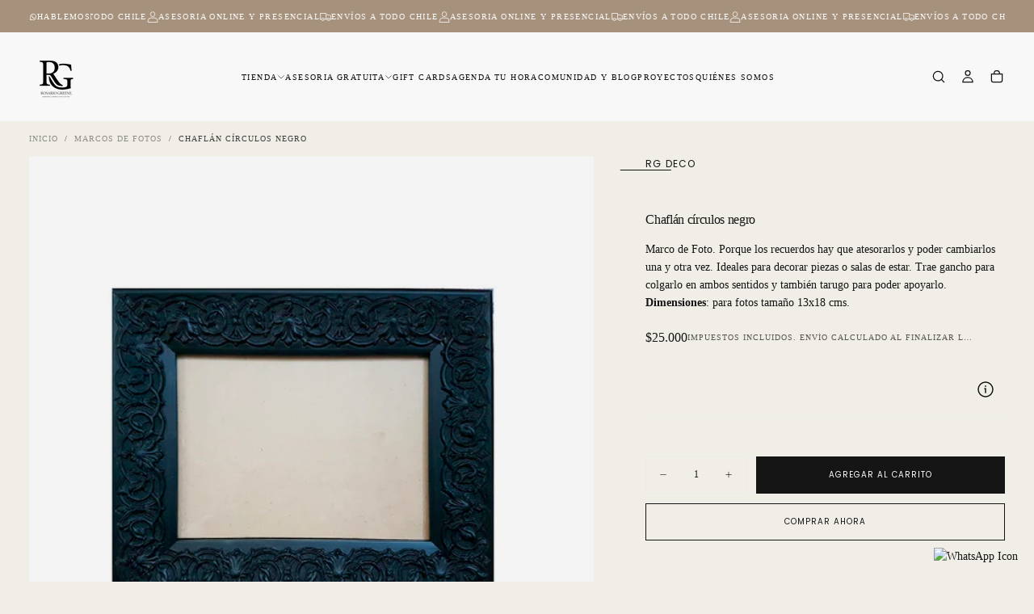

--- FILE ---
content_type: text/javascript; charset=utf-8
request_url: https://rosariogreene.cl/products/copia-de-chaflan-circulos-blanco.js
body_size: 320
content:
{"id":6981095293106,"title":"Chaflán círculos negro","handle":"copia-de-chaflan-circulos-blanco","description":"Marco de Foto. Porque los recuerdos hay que atesorarlos y poder cambiarlos una y otra vez. Ideales para decorar piezas o salas de estar. Trae gancho para colgarlo en ambos sentidos y también tarugo para poder apoyarlo.\n\u003cstrong\u003eDimensiones\u003c\/strong\u003e:\npara fotos tamaño 13x18 cms.","published_at":"2025-05-10T00:12:07-04:00","created_at":"2021-08-26T18:12:22-04:00","vendor":"RG Deco","type":"Marcos de Fotos","tags":["20000-50000","Dormitorio","marcos-de-fotos","rg-deco","S","Sala de estar y juegos"],"price":2500000,"price_min":2500000,"price_max":2500000,"available":true,"price_varies":false,"compare_at_price":0,"compare_at_price_min":0,"compare_at_price_max":0,"compare_at_price_varies":false,"variants":[{"id":40822396289202,"title":"Default Title","option1":"Default Title","option2":null,"option3":null,"sku":null,"requires_shipping":true,"taxable":true,"featured_image":null,"available":true,"name":"Chaflán círculos negro","public_title":null,"options":["Default Title"],"price":2500000,"weight":0,"compare_at_price":0,"inventory_management":"shopify","barcode":null,"requires_selling_plan":false,"selling_plan_allocations":[]}],"images":["\/\/cdn.shopify.com\/s\/files\/1\/0521\/8051\/7042\/products\/negrocirculos.jpg?v=1746540636"],"featured_image":"\/\/cdn.shopify.com\/s\/files\/1\/0521\/8051\/7042\/products\/negrocirculos.jpg?v=1746540636","options":[{"name":"Title","position":1,"values":["Default Title"]}],"url":"\/products\/copia-de-chaflan-circulos-blanco","media":[{"alt":null,"id":22894057685170,"position":1,"preview_image":{"aspect_ratio":1.0,"height":700,"width":700,"src":"https:\/\/cdn.shopify.com\/s\/files\/1\/0521\/8051\/7042\/products\/negrocirculos.jpg?v=1746540636"},"aspect_ratio":1.0,"height":700,"media_type":"image","src":"https:\/\/cdn.shopify.com\/s\/files\/1\/0521\/8051\/7042\/products\/negrocirculos.jpg?v=1746540636","width":700}],"requires_selling_plan":false,"selling_plan_groups":[]}